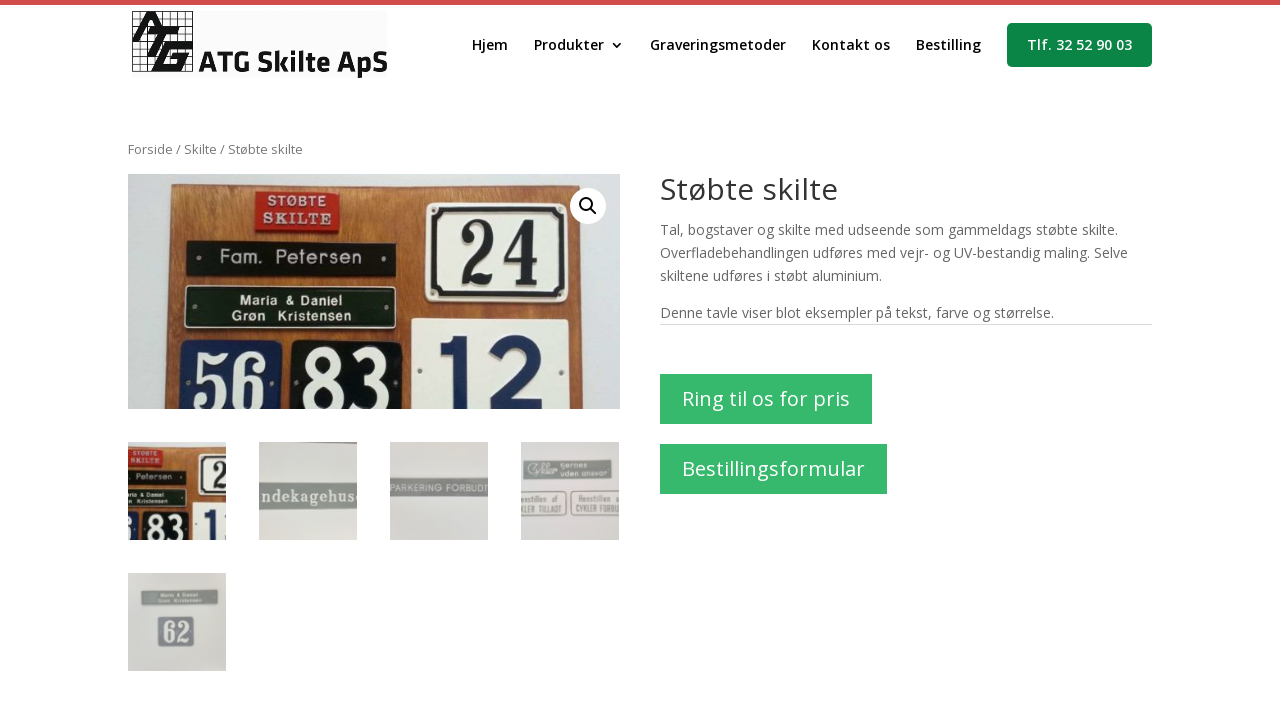

--- FILE ---
content_type: text/css
request_url: https://atgskilte.dk/wp-content/themes/divi-child/style.css?ver=4.19.5
body_size: 820
content:
/*
 Theme Name:     Divi Child
 Theme URI:      https://www.elegantthemes.com/gallery/divi/
 Description:    Divi Child Theme
 Author:         Elegant Themes
 Author URI:     https://www.elegantthemes.com
 Template:       Divi
 Version:        1.0.0
*/
 
 
/* =Theme customization starts here
------------------------------------------------------- */
#et_search_icon:hover, #top-menu li.current-menu-ancestor > a, #top-menu li.current-menu-item > a, .bottom-nav li.current-menu-item > a, .comment-reply-link, .entry-summary p.price ins, .et-social-icon a:hover, .et_password_protected_form .et_submit_button, .footer-widget h4, .form-submit .et_pb_button, .mobile_menu_bar::after, .mobile_menu_bar::before, .nav-single a, .posted_in a, .woocommerce #content div.product p.price, .woocommerce #content div.product span.price, .woocommerce #content input.button, .woocommerce #content input.button.alt, .woocommerce #content input.button.alt:hover, .woocommerce #content input.button:hover, .woocommerce #respond input#submit, .woocommerce #respond input#submit.alt, .woocommerce #respond input#submit.alt:hover, .woocommerce #respond input#submit:hover, .woocommerce-page #content div.product p.price, .woocommerce-page #content div.product span.price, .woocommerce-page #content input.button, .woocommerce-page #content input.button.alt, .woocommerce-page #content input.button.alt:hover, .woocommerce-page #respond input#submit, .woocommerce-page #respond input#submit.alt, .woocommerce-page #respond input#submit.alt:hover, .woocommerce-page #respond input#submit:hover, .woocommerce-page .star-rating span::before, .woocommerce-page a.button, .woocommerce-page a.button.alt, .woocommerce-page a.button.alt:hover, .woocommerce-page a.button:hover, .woocommerce-page button.button, .woocommerce-page button.button.alt, .woocommerce-page button.button.alt.disabled, .woocommerce-page button.button.alt.disabled:hover, .woocommerce-page button.button.alt:hover, .woocommerce-page button.button:hover, .woocommerce-page div.product p.price, .woocommerce-page div.product span.price, .woocommerce-page input.button, .woocommerce-page input.button.alt, .woocommerce-page input.button.alt:hover, .woocommerce-page input.button:hover, .woocommerce .star-rating span::before, .woocommerce a.button, .woocommerce a.button.alt, .woocommerce a.button.alt:hover, .woocommerce a.button:hover, .woocommerce button.button, .woocommerce button.button.alt, .woocommerce button.button.alt.disabled, .woocommerce button.button.alt.disabled:hover, .woocommerce button.button.alt:hover, .woocommerce div.product p.price, .woocommerce div.product span.price, .woocommerce input.button, .woocommerce input.button.alt, .woocommerce input.button.alt:hover, .woocommerce input.button:hover, .wp-pagenavi a:hover, .wp-pagenavi span.current {
    color: #d34c4c;
}
#main-header {
    border-top: 5px solid #d34c4c;
}
.et-cart-info {
    background-color: #ff5000;
    padding: 6px 0px 4px 9px !important;
    border-radius: 50%;
    color: #fff !important;
    margin-top: -8px !important;
}
.et-cart-info {
	display: none !important;
}
.et-search-form, .et_mobile_menu, .footer-widget li::before, .nav li ul, blockquote {
    border-color: #d34c4c;
    border-top-color: #d34c4c;
}
.product-cat {
    background-color: #444 !important;
    color: #fff !important;
    border-radius: 0px !important;
    border-color: #444 !important;
    margin-top: 20px !important;
}
.button.product-call-me {
    background-color: #36b96d !important;
    color: #fff !important;
    border-radius: 0px !important;
    border-color: #36b96d !important;
    margin-top: 20px !important;
}
.posted_in {
    display: none;
}
.et_pb_contact p input, .et_pb_contact p textarea {
	color:#222;
}
/*Remove sidebar*/
/* Remove WooCommerce Sidebar */
body.woocommerce .entry-summary,body.woocommerce .woocommerce-product-gallery{padding-bottom:45px;}
.single-product #main-content .container:before,body.woocommerce-page #main-content .container:before{display:none;}
.single-product #left-area,body.woocommerce-page #left-area{width:100%;padding:0px !important;}